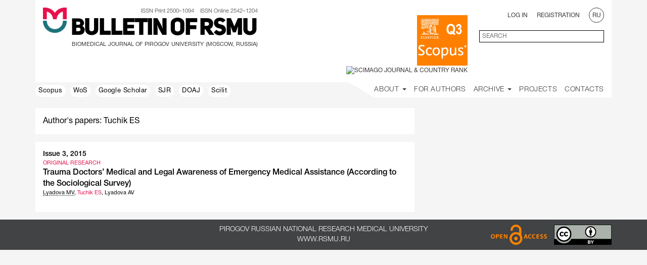

--- FILE ---
content_type: text/html; charset=UTF-8
request_url: https://vestnik.rsmu.press/authors/868?lang=en
body_size: 6474
content:
<!DOCTYPE html>
<html lang="ru" prefix="og: http://ogp.me/ns#">
<head>
	<meta charset="utf-8" />
	<meta http-equiv="X-UA-Compatible" content="IE=edge" />
	<meta name="viewport" content="width=device-width, initial-scale=1" />
	<meta name="description" content="Вестник РГМУ" />
	<meta property="og:image" content="/i/rsmu-medium-clean.png" />
	<link rel="icon" type="image/png" href="/favicon-rsmu-32.png" />
	<link rel="shortcut icon" type="image/png" href="/favicon-rsmu-32.png" />

	<!-- CSRF Token -->
	<meta name="csrf-token" content="BbXGrVxd3JUbvc0mPDCXwJK7kGt3zpVq0kMWVFUv" />

	<title>Bulletin of RSMU</title>
		<!-- Styles -->
	<link rel="stylesheet" href="/css/bootstrap.min.css">
	<link rel="stylesheet" href="/css/flexslider.css">
	<link rel="stylesheet" href="/css/font-awesome.css">
	<link rel="stylesheet" href="/css/awesome-bootstrap-checkbox.css">
	<link rel="stylesheet" href="/css/select2.css">
	<link rel="stylesheet" href="/css/jquery.bxslider.css">
	<link rel="stylesheet" href="/css/select2-bootstrap.css">
	<link rel="stylesheet" href="/css/bootstrap-datepicker3.css">
	<link rel="stylesheet" href="/css/daterangepicker.css">
    <link rel="stylesheet" href="/css/styles.css?v=0.19">
    <link rel="stylesheet" href="/css/journal-vestnik.css">


    <!-- Scripts -->
	<!-- Yandex.Metrika counter --> <script type="text/javascript" > (function (d, w, c) { (w[c] = w[c] || []).push(function() { try { w.yaCounter51079892 = new Ya.Metrika2({ id:51079892, clickmap:true, trackLinks:true, accurateTrackBounce:true, webvisor:true }); } catch(e) { } }); var n = d.getElementsByTagName("script")[0], s = d.createElement("script"), f = function () { n.parentNode.insertBefore(s, n); }; s.type = "text/javascript"; s.async = true; s.src = "https://mc.yandex.ru/metrika/tag.js"; if (w.opera == "[object Opera]") { d.addEventListener("DOMContentLoaded", f, false); } else { f(); } })(document, window, "yandex_metrika_callbacks2"); </script> <noscript><div><img src="https://mc.yandex.ru/watch/51079892" style="position:absolute; left:-9999px;" alt="" /></div></noscript> <!-- /Yandex.Metrika counter -->
	<script src="/js/jquery-2.2.2.min.js"></script>
	<script src="/js/jquery.form.min.js"></script>
	<script src="/js/bootstrap.min.js"></script>
	<script src="/js/jquery.flexslider.js"></script>
	<script src="/js/script.js"></script>
	<script src="/js/jquery.bxslider.js"></script>
	<script src="/js/jquery.collapser.js"></script>
	<script src="/js/select2.min.js"></script>
	<script src="/js/bootstrap-datepicker.js"></script>
	<script src="/js/moment.min.js"></script>
	<script src="/js/daterangepicker.js"></script>
	<script src="/js/fileinput.js"></script>
	<script src="/locales/bootstrap-datepicker.ru.min.js"></script>
	<script src="/js/loadingoverlay.min.js"></script>
	<script src="/js/loadingoverlay_progress.min.js"></script>
	<script src="/js/trunkata.js"></script>
	<script>
        (function(i,s,o,g,r,a,m){i['GoogleAnalyticsObject']=r;i[r]=i[r]||function(){
                (i[r].q=i[r].q||[]).push(arguments)},i[r].l=1*new Date();a=s.createElement(o),
            m=s.getElementsByTagName(o)[0];a.async=1;a.src=g;m.parentNode.insertBefore(a,m)
        })(window,document,'script','https://www.google-analytics.com/analytics.js','ga');

        ga('create', 'UA-59466435-2', 'auto');
        ga('send', 'pageview');

	</script>
	<script>
window.Laravel = {"csrfToken":"BbXGrVxd3JUbvc0mPDCXwJK7kGt3zpVq0kMWVFUv"};

var capCallBack = function() {
	var containers = document.getElementsByClassName('g-recaptcha');
	for(var i = 0; i < containers.length; i++){
		grecaptcha.render(containers[i], {
			'sitekey' : '6Ld1o3YUAAAAAI4PT-P5UEWspNsGjQXGmPZ7l-Qw',
			'badge': 'inline',
			'callback': $(containers[i]).data('callback')
		});
	}
};

function guid() {
	function s4() {
		return Math.floor((1 + Math.random()) * 0x10000).toString(16).substring(1);
	}
	return s4()+s4()+'-'+s4()+'-'+s4()+'-'+s4()+'-'+s4()+s4()+s4();
}

function truncateBlocks(){
	$('.article-block-main').each(function(idx, item){
		var blockHeight = $( item ).height();
		var headerHeight = ($( item ).find( ".online-article-header" ).height()+parseInt($( item ).find( ".online-article-header" ).css("paddingTop")));
		var dateHeight = ($( item ).find( ".online-article-date" ).height()+parseInt($( item ).find( ".online-article-date" ).css("paddingBottom")));

		var containerPadding = parseInt($( item ).find( ".online-article-content" ).css("paddingBottom"));

		var bottomHeight = $( item ).find( ".online-article-bottom" ).height();
		var used = headerHeight + containerPadding + dateHeight + bottomHeight;
		var pxleft = blockHeight - used;

		var lineHeight = $( item ).find('.online-article-content-container').css("lineHeight");
		var container = $( item ).find('.online-article-content-container');
		var lines = Math.floor(pxleft/parseFloat(lineHeight));
		trunkata(container[0], {lines: lines});
	});
}
	</script>
	<script src="https://www.google.com/recaptcha/api.js?onload=capCallBack&render=explicit" async defer></script>
	<script>
		function show_response_error(data, selector) {
			var response = $.parseJSON(data.responseText);
			$.each(response.errors, function(index, value) {
				var inp = $(selector).find( '[name="'+index+'"]' );
				$(inp).closest('.form-group').addClass("has-error");

				$( '<span class="help-block"><strong>'+value.join(' ')+'</strong></span>' ).insertAfter(inp);
			});
		}
	</script>
</head>
<body data-spy="scroll" data-target=".scrollspy" data-offset-top="15">
<div class="bs-docs-header container" id="content" tabindex="-1">
	<section id="top"></section>
	<div class="white">
		<div class="row">
			<div style="display: inline-block; vertical-align: top; padding: 0 5px 0 15px;">
				<img src="/i/rsmu-medium-clean.png" height="50" />
			</div>

			<div class="vestnik" style="display: inline-block; vertical-align: top;">
				<div class="issn">
					ISSN Print 2500–1094 &nbsp;&nbsp;
					ISSN Online 2542–1204				</div>

				<div class="logo-name en">
					<a href="/?lang=en">Bulletin of RSMU</a>
				</div>
				
				<div class="logo-subscript en">BIOMEDICAL JOURNAL OF PIROGOV UNIVERSITY (MOSCOW, RUSSIA)</div>
			</div>

			<div class="user-control col-md-6 col-sm-12 col-xs-12">
				<div class="row">
											<div class="col-sm-6 col-xs-12 scimago">
							<a href="https://www.scopus.com/sourceid/21100830486" title="Scopus" target="_blank" style="display: inline-block; width: 100px; height: 100px;">
								<img src="/i/misc/databases/scopus-200x200.png" alt="Scopus" width="100" />
							</a>
							<a href="https://www.scimagojr.com/journalsearch.php?q=21100830486&amp;tip=sid&amp;exact=no" title="SCImago Journal &amp; Country Rank" target="_blank">
								<img src="https://www.scimagojr.com/journal_img.php?id=21100830486" alt="SCImago Journal &amp; Country Rank" width="100" />
							</a>
						</div>
						<div class="col-sm-6 col-xs-12">
												<div class="row">
								<div class="text-right col-sm-12 hidden-xs">
																			<span class="pad-r">
										<a href="#" data-toggle="modal" data-target="#login_modal">Log In</a>
									</span>
										<span class="pad-r">
										<a href="#" data-toggle="modal" data-target="#register_modal">Registration</a>
									</span>
																		<a href="?lang=ru">
										<span class="rounded">RU</span>
									</a>
								</div>
							</div>

							<div class="row margin-top">
								<div class="hidden-sm col-xs-2" style="margin-top: -12px;">
									<button aria-controls="bs-navbar" aria-expanded="false" class="collapsed navbar-toggle" data-target="#bs-navbar" data-toggle="collapse" type="button">
										<span class="sr-only"></span>
										<span class="icon-bar"></span>
										<span class="icon-bar"></span>
										<span class="icon-bar"></span>
									</button>
								</div>

								<div class="text-right col-sm-12 col-xs-10">
									<form id="search_form" class="form-horizontal" role="form" method="GET" action="/search">
										<div class=" input-en ">
											<input id="q" type="text" class="ascetic full-border left search-main" name="q" value="" placeholder="SEARCH">
										</div>
									</form>
								</div>

							</div>
						</div>
				</div>

			</div>

		</div>
	</div>
		<header class="bs-docs-nav navbar navbar-static-top" id="top">
        <div class="navbar-header">
            
        </div>
        <nav class="collapse navbar-collapse" id="bs-navbar">
            <div class="row">
                <div class="col-lg-6 col-md-4 hidden-sm">
                                            <a href="https://www.scopus.com/sourceid/21100830486" target="_blank" class="shortcut">
                            Scopus
                                                    </a>
                                            <a href="https://wos-journal.info/journalid/5544" target="_blank" class="shortcut">
                            WoS
                                                    </a>
                                            <a href="https://scholar.google.com/citations?hl=en&amp;view_op=search_venues&amp;vq=Bulletin+of+russian+state+medical+university&amp;btnG=" target="_blank" class="shortcut">
                            Google Scholar
                                                    </a>
                                            <a href="https://www.scimagojr.com/journalsearch.php?q=21100830486&amp;tip=sid&amp;exact=no" target="_blank" class="shortcut">
                            SJR
                                                    </a>
                                            <a href="https://doaj.org/toc/2542-1204" target="_blank" class="shortcut">
                            DOAJ
                                                    </a>
                                            <a href="https://www.scilit.net/publishers/6552" target="_blank" class="shortcut">
                            Scilit
                                                    </a>
                                    </div>
                <div class="col-lg-6 col-md-8 col-sm-12">
                    <ul class="nav navbar-nav navbar-right white">
                        <li class="margin-top">
                        <div class="hidden-md hidden-lg hidden-sm">
                                                    <span class="padding-side uppercase">
                                                                    <a href="#" data-toggle="modal" data-target="#login_modal">
                                        Log In                                    </a>
                                                            </span>
                            <span class="padding-side uppercase">
                                                                    <a href="#" data-toggle="modal" data-target="#register_modal">
                                    Registration                                </a>
                                                            </span>
                                                    <a href="?lang=ru" class="margin-left-10">
                                <span class="rounded">RU</span>
                            </a>
                        </div>
                        </li>
                        <li class="dropdown">
                            <a class="dropdown-toggle" data-toggle="dropdown" href="#" aria-haspopup="true" aria-expanded="false">
                                About <span class="caret"></span>
                                <ul class="dropdown-menu">
                                    <li><a href="/general?lang=en">General</a></li>
                                                                        <li><a href="/editorial-policies?lang=en">Editorial Policies</a></li>
                                    <li><a href="/editorial-board?lang=en">Editorial Board</a></li>
                                    <li><a href="/news-journal?lang=en">Our news</a></li>
                                    <li><a href="/news-partners?lang=en">Partner news</a></li>
                                </ul>
                            </a>
                        </li>

                        <li class="">
                            <a href="/guide?lang=en">For Authors</a>
                        </li>

                                                
                        <li class="dropdown">
                            <a class="dropdown-toggle" data-toggle="dropdown" href="#" aria-haspopup="true" aria-expanded="false">
                            Archive <span class="caret"></span>
                                <ul class="dropdown-menu">
                                    <li><a href="/onlinearticles?lang=en">Online articles</a></li>
                                    <li><a href="/archive?lang=en">Issues</a></li>
                                </ul>
                            </a>
                        </li>

                                                <li><a href="/projects?lang=en">Projects</a></li>
                        
                        <li><a href="/contacts?lang=en">Contacts</a></li>
                    </ul>
                    <ul class="nav navbar-nav navbar-right corner">
                        <li><a>&nbsp;</a></li>
                    </ul>
                </div>
            </div>
        </nav>
    <div class="container">
        

        
    </div>
</header>
	</div>

	<div class="container bs-docs-container">
		<div id="zero-element"></div>
		<div>
							<div></div>
				<div class="row margin-bottom">
		<div class="col-lg-8">
			<div class="white-sheet keyword-title">
				Author's papers: Tuchik&nbsp;ES
			</div>
			<div class="preview white-sheet margin-top">
																		<div class="row margin-bottom">
						<div class="col-xs-12">
							<div class="keyword-issue helvetica-neue-medium">
								<a href="/archive/2015/3?lang=en">
									Issue 3, 2015
								</a>
							</div>
						</div>

						<div class="col-xs-12 strong">
							ORIGINAL RESEARCH
						</div>

						<div class="col-xs-12">
							<div class="keyword-title helvetica-neue-medium">
								<a href="/archive/2015/3/6">
									Trauma Doctors’ Medical and Legal Awareness of Emergency Medical Assistance (According to the Sociological Survey)
								</a>
							</div>

							<div class="article-title tc">
								<div class="content-authors">
																			<span ><a class=" "
										   href="/authors/546?lang=en"
										>Lyadova&nbsp;MV</a></span>, 
																			<span ><a class=" empty-author   current-author "
										   href="/authors/868?lang=en"
										>Tuchik&nbsp;ES</a></span>, 
																			<span ><a class=" empty-author  "
										   href="/authors/869?lang=en"
										>Lyadova&nbsp;AV</a></span>
																	</div>
							</div>
						</div>
					</div>
											</div>
		</div>
	</div>
		</div>
	</div>

	<footer class="footer bs-docs-footer">
		<div class="container">
			<div class="row">
				<div class="col-lg-6 col-lg-offset-3 col-xs-12 text-center helvetica-neue-light">
					<div>Pirogov Russian National Research Medical University</div>
					<a href="http://www.rsmu.ru" target="_blank">
						www.rsmu.ru
					</a>
				</div>
				<div class="col-lg-3 col-xs-12 footer-imgs">
					<img src="/i/misc/open-access.png" height="40" />
					<img src="/i/misc/ccby.png" height="40" class="margin-left-10" />
				</div>
			</div>
		</div>
	</footer>
			<!-- Modal -->
<div class="modal fade" id="login_modal" tabindex="-1" role="dialog" aria-labelledby="logModalLabel">
    <div class="modal-dialog" role="document">
        <div class="modal-content">
            <div class="modal-header">
                <button type="button" class="close" data-dismiss="modal" aria-label="Close"></button>
                <a href="#" class="close-a" data-dismiss="modal"><h5 class="modal-title helvetica-neue-light" id="logModalLabel">CLOSE</h5></a>
            </div>
            <div class="modal-body">
                <form id="login_form" class="form-horizontal" role="form" method="POST" action="http://vestnik.rsmu.press/login">
                    <div class="row">
                        <div class="col-md-12">
                            <div class="white-sheet">

                                <input type="hidden" name="_token" value="BbXGrVxd3JUbvc0mPDCXwJK7kGt3zpVq0kMWVFUv">

                                <div class="form-group">
                                    <div class="col-lg-12">
                                        <input id="email" type="email" class="ascetic" name="email" value="" placeholder="E-mail" required autofocus>

                                                                            </div>
                                </div>

                                <div class="form-group">
                                    <div class="col-lg-12">
                                        <input id="password" type="password" class="ascetic" name="password" placeholder="Password" required>

                                                                            </div>
                                </div>


                                <div class="row">
                                    <div class="col-md-12">
                                        <div class="white-sheet">
                                            <div class="form-group centered">
                                                <div class="col-lg-12">
                                                    <div class="checkbox">
                                                        <input type="checkbox" name="remember" value="1">
                                                        <label class="ready-text helvetica-neue-light">Remember me</label>
                                                    </div>

                                                                                                    </div>
                                            </div>
                                            <div class="form-group centered">
                                                <button type="submit" class="ascetic2 bottom-block thin helvetica-neue-light">Log In</button>
                                            </div>
                                            <div class="form-group centered">
                                                <a href="http://vestnik.rsmu.press/password/reset">Forgot password?</a>
                                            </div>
                                        </div>

                                    </div>
                                </div>
                            </div>

                        </div>
                    </div>
                </form>
            </div>
        </div>
    </div>
</div>
<script>
    $(document).ready(function() {
        $("#login_form").submit(function(event) {
            event.preventDefault();
            $.ajax({
                url: '/login',
                type: 'POST',
                data: $("#login_form").serialize(),
                success: function(data){
                    location.reload();
                    //$('#login_modal').modal('hide');
                    
                    //$("#login_form")[0].reset();
                },
                error: function(data){
                    show_response_error(data, '#login_form');
                }
            });
            
        });
    });


</script>		<!-- Modal -->
<div class="modal fade" id="register_modal" tabindex="-1" role="dialog" aria-labelledby="regModalLabel">
    <div class="modal-dialog" role="document">
        <div class="modal-content">
            <div class="modal-header">
                <button type="button" class="close" data-dismiss="modal" aria-label="Close"></button>
                <a href="#" class="close-a" data-dismiss="modal"><h5 class="modal-title helvetica-neue-light" id="regModalLabel">CLOSE</h5></a>
            </div>
            <div class="modal-body">
                <h4 class="centered">Dear researcher!</h4>
                <p>It is easy to register as an author but it is not easy to be an author. By submitting a manuscript, you agree to adhere to our publication guidelines and take full responsibility for violating them.</p>
                <p>Please read our <a href="/editorial-policies?lang=en" target="_blank">Editorial Policies</a> before you register! Thank you.</p>
                <form id="register_form" class="form-horizontal" role="form" method="POST" action="http://vestnik.rsmu.press/register">
                    <div class="row">
                        <div class="col-md-12">
                            <div class="white-sheet">

                                <input type="hidden" name="_token" value="BbXGrVxd3JUbvc0mPDCXwJK7kGt3zpVq0kMWVFUv">
                                <input type="hidden" name="locale" value="en">
                                <div class="form-group">
                                    <div class="col-lg-12">
                                        <input id="firstname" type="text" class="ascetic" name="firstname" value="" placeholder="First name" required autofocus>

                                                                            </div>
                                </div>

                                <div class="form-group">
                                    <div class="col-lg-12">
                                        <input id="middlename" type="text" class="ascetic" name="middlename" value="" placeholder="Second name" autofocus>

                                                                            </div>
                                </div>

                                <div class="form-group">
                                    <div class="col-lg-12">
                                        <input id="lastname" type="text" class="ascetic" name="lastname" value="" placeholder="Surname" required autofocus>

                                                                            </div>
                                </div>

                                <div class="form-group">
                                    <div class="col-lg-12">
                                        <input id="email" type="email" class="ascetic" name="email" value="" placeholder="E-mail" required>

                                                                            </div>
                                </div>

                                <div class="form-group">
                                    <div class="col-lg-12">
                                        <input id="phone" type="phone" class="ascetic" name="phone" value="" placeholder="Phone" required>

                                                                            </div>
                                </div>

                                <div class="form-group">
                                    <div class="col-lg-12">
                                        <input id="password" type="password" class="ascetic" name="password" placeholder="Password" required>

                                                                            </div>
                                </div>

                                <div class="form-group">
                                    <div class="col-lg-12">
                                        <input id="password-confirm" type="password" class="ascetic" name="password_confirmation" placeholder="Repeat password" required>

                                                                            </div>
                                </div>


                                <div class="row">
                                    <div class="col-md-12">
                                        <div class="white-sheet">
                                            <div class="form-group centered">
                                                <div class="col-lg-12">
                                                    <div class="checkbox">
                                                        <input type="checkbox" name="accepted" value="1" required>
                                                        <label class="ready-text helvetica-neue-light">I accept Editorial Policies of the journal</label>
                                                    </div>

                                                                                                    </div>
                                            </div>
                                            <div class="form-group centered">
                                                <button type="submit" class="ascetic2 bottom-block thin helvetica-neue-light">Register</button>
                                            </div>
                                        </div>

                                    </div>
                                </div>
                            </div>
                        </div>
                    </div>
                </form>
            </div>
        </div>
    </div>
</div>
<!-- Modal -->
<div class="modal fade" id="reg_confirm_modal" tabindex="-1" role="dialog" aria-labelledby="reg_conf_modal_label">
    <div class="modal-dialog" role="document">
        <div class="modal-content">
            <div class="modal-header">
                <button type="button" class="close" data-dismiss="modal" aria-label="Close"></button>
                <a href="#" class="close-a" data-dismiss="modal"><h5 class="modal-title helvetica-neue-light" id="reg_conf_modal_label">CLOSE</h5></a>
            </div>
            <div class="modal-body">
                <div class="confirm-text helvetica-neue-light">
                    Check your e-mail and confirm your registration, please                </div>
            </div>
            <div class="modal-footer">
                <div class="row">
                    <div class="col-md-2 col-md-offset-5">
                        <button type="button" class="btn-block ascetic2 bottom-block thin helvetica-neue-light" data-dismiss="modal">Ok</button>
                    </div>
                </div>
            </div>
        </div>
    </div>
</div><script>
    function onSubmitRegister(token) {
        $("#register_form").submit();
    }
    $(document).ready(function() {
        $("#register_form").submit(function(event) {
            $.ajax({
                url: '/register',
                type: 'POST',
                data: $("#register_form").serialize(),
                success: function(data){
                    //location.reload();
                    $('#register_modal').modal('hide');
                    $('#reg_confirm_modal').modal('show');
                    $("#register_form")[0].reset();
                },
                error: function(data){
                    show_response_error(data, '#register_form');
                }
            });
            event.preventDefault();
        });
    });


</script>
		<div class="modal fade" id="Modal-window" tabindex="-1" role="dialog" aria-labelledby="ModalLabel">
		<div class="modal-dialog"><div class="modal-content" id="Modal-window-content"></div></div>
	</div>
</body>
</html>


--- FILE ---
content_type: text/css
request_url: https://vestnik.rsmu.press/css/journal-vestnik.css
body_size: 1300
content:
@media (max-width: 519px) {
    .logo-name.ru {font-size: 42px; line-height: 46px;}
    .logo-name.en {font-size: 36px; line-height: 42px; letter-spacing: -1px;}
    .logo-subscript.ru {font-size: 8px; letter-spacing: 0.2px;}
    .logo-subscript.en {font-size: 9px; letter-spacing: 0;}
}

@media (min-width: 520px) {
    .logo-name.ru {font-size: 52px; line-height: 54px; letter-spacing: 0.5px;}
    .logo-name {font-size: 48px; line-height: 50px; letter-spacing: -1px;}
    .logo-subscript.ru {font-size: 11px; letter-spacing: 0;}
    .logo-subscript.en {font-size: 12px; letter-spacing: 0.1px;}
}

@media (min-width: 768px) {
    .logo-name.ru {font-size: 60px; line-height: 58px;}
    .logo-name.en {font-size: 52px; line-height: 52px; letter-spacing: -1px;}
    .logo-subscript.ru {font-size: 12px; letter-spacing: 0.3px;}
    .logo-subscript.en {font-size: 12px; letter-spacing: 0.7px;}
}

@media (min-width: 992px) {
    .logo-name.ru {font-size: 52px; line-height: 52px;}
    .logo-name.en {font-size: 46px; line-height: 48px; letter-spacing: -2px;}
    .logo-subscript.ru {font-size: 10px; letter-spacing: 0.5px;}
    .logo-subscript.en {font-size: 11px; letter-spacing: 0.1px;}
}

@media (min-width: 1200px) {
    .logo-name {font-size: 60px; line-height: 60px;}
    .logo-name.ru {letter-spacing: 0.2px;}
    .logo-name.en {letter-spacing: -2.2px;}
    .logo-subscript {font-size: 11px; letter-spacing: 0;}
}
